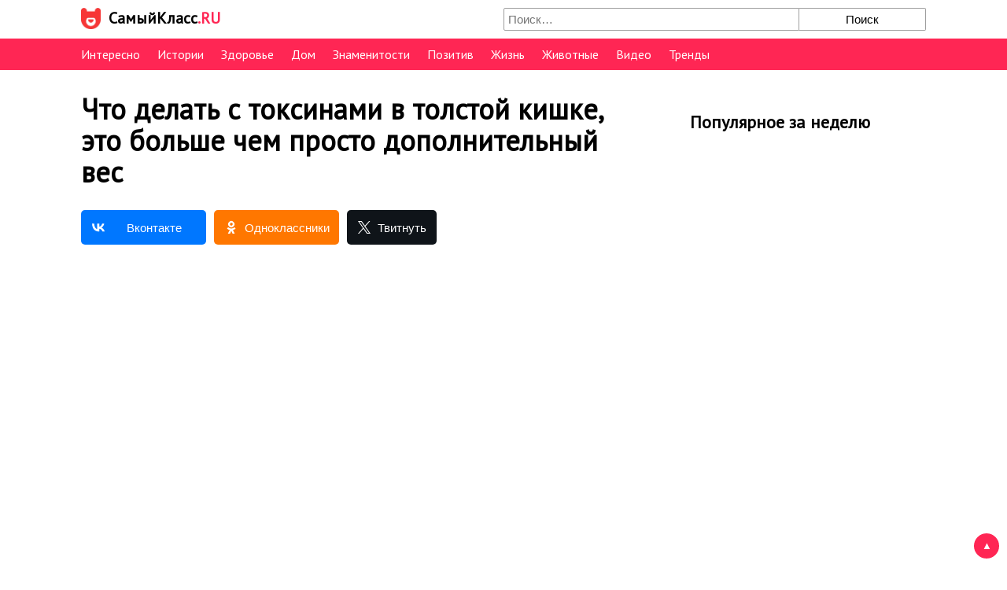

--- FILE ---
content_type: text/html; charset=UTF-8
request_url: https://best.samiyklass.ru/zdorove/toksini-tolstoj-kishke.html
body_size: 9216
content:
<!DOCTYPE html><html lang="ru-RU" prefix="og: http://ogp.me/ns#"><head><meta charset="UTF-8"><meta name="viewport" content="width=device-width, initial-scale=1"><title>Что делать с токсинами в толстой кишке, это больше чем просто дополнительный вес</title><meta name="description" content="Это больше чем просто дополнительный вес. Эти токсины мешают толстой кишке выполнять свою основную функцию - усваивать питательные вещества и выводить отходы."/><link rel="canonical" href="https://best.samiyklass.ru/zdorove/toksini-tolstoj-kishke.html" /><meta property="og:locale" content="ru_RU" /><meta property="og:type" content="article" /><meta property="og:title" content="Что делать с токсинами в толстой кишке, это больше чем просто дополнительный вес" /><meta property="og:description" content="Токсины мешают толстой кишке выполнять свою основную функцию - усваивать питательные вещества и выводить отходы." /><meta property="og:url" content="https://best.samiyklass.ru/zdorove/toksini-tolstoj-kishke.html" /><meta property="og:site_name" content="СамыйКласс" /><meta property="article:publisher" content="https://www.facebook.com/samiyklass.ru" /><meta property="article:section" content="Здоровье" /><meta property="article:published_time" content="2018-05-18T06:58:37+00:00" /><meta property="og:image" content="https://best.samiyklass.ru/wp-content/uploads/2018/05/bolit-zivot.jpg" /><meta property="og:image:secure_url" content="https://best.samiyklass.ru/wp-content/uploads/2018/05/bolit-zivot.jpg" /><meta property="og:image:width" content="900" /><meta property="og:image:height" content="506" /><meta name="twitter:card" content="summary_large_image" /><meta name="twitter:description" content="Это больше чем просто дополнительный вес. Эти токсины мешают толстой кишке выполнять свою основную функцию - усваивать питательные вещества и выводить отходы." /><meta name="twitter:title" content="Что делать с токсинами в толстой кишке, это больше чем просто дополнительный вес" /><meta name="twitter:image" content="https://best.samiyklass.ru/wp-content/uploads/2018/05/bolit-zivot.jpg" /><meta property="fb:pages" content="154857208268843" /><meta property="ia:markup_url" content="https://best.samiyklass.ru/zdorove/toksini-tolstoj-kishke.html?ia_markup=1" /><style>*{padding:0px;margin:0px}body{background:#fff;font-size:16px;font-family:'PT Sans',sans-serif;-webkit-font-smoothing:antialiased}a{color:#0000f0}a:hover{text-decoration:none;color:#c00}header{background:#fff;display:block;padding:10px 0}@media (max-width:640px){header{display:inline-block;vertical-align:top;width:80%}}header div,header a{display:inline-block;vertical-align:top;width:50%;text-decoration:none}@media (max-width:640px){header div,header a{width:auto}}header div img,header a img{display:inline-block;vertical-align:middle;width:25px;margin:0 10px 0 0}header div span,header a span{display:inline-block;vertical-align:middle;font-size:20px;font-weight:bold;color:#ff2654}header div ins,header a ins{display:inline-block;vertical-align:middle;text-decoration:none;font-size:20px;color:#000;font-weight:bold}header .search-form{display:inline-block;vertical-align:top;text-align:right;width:50%}@media (max-width:768px){header .search-form{display:none}}header .search-form input{width:70%;display:inline-block;vertical-align:top;border:solid 1px #9E9E9E;padding:5px;border-top-left-radius:2px;border-bottom-left-radius:2px;font-size:15px}header .search-form button{width:30%;display:inline-block;vertical-align:top;background:inherit;border-top:solid 1px #9E9E9E;border-right:solid 1px #9E9E9E;border-bottom:solid 1px #9E9E9E;border-left:none;padding:5px;border-top-right-radius:2px;border-bottom-right-radius:2px;font-size:15px}header .search-form button:hover{cursor:pointer;background:#eee}header section{max-width:1074px;margin:0 auto;padding:0 15px;display:block}nav{background:#ff2654;display:block;margin:0 0 30px 0}@media (max-width:640px){nav{display:inline-block;vertical-align:top;background:#fff;width:20%;text-align:right;margin-bottom:0px}}nav div{padding:10px 15px 0 15px;max-width:1074px;margin:0 auto}nav span{display:none;color:#000;padding:8px 10px 10px 0;cursor:pointer;position:relative;margin:0 8px 0 0;font-size:20px}nav ul{list-style:none}nav ul li{display:inline-block;vertical-align:top;margin:0 22px 10px 0}nav ul li:last-child{margin-right:0}nav a{color:#fff;text-decoration:none;font-size:16px}nav a:hover{text-decoration:underline;color:#fff}@media only screen and (max-width:640px){nav span{display:block}nav ul,nav:active ul{display:none;position:absolute;z-index:1000}nav:hover ul{display:block;background:#ff2654;width:100%;left:0;padding:10px 0}nav:hover ul li{display:block;text-align:center;margin-right:0}nav div{padding:0}}main{max-width:1074px;margin:0 auto;background:#fff;display:block;padding:0 15px;overflow:hidden}@media (max-width:640px){main{padding-top:15px;border-top:solid 1px #f1f1f1}}h1{margin:0 0 30px 0;font-size:36px;line-height:40px}@media (max-width:899px){h1{font-size:20px;line-height:26px}}h2{margin:0 0 20px 0;font-size:24px;font-weight:normal}h3{margin:0 0 20px 0;font-size:20px;font-weight:normal}article{display:block;float:left;width:67%}@media (min-width:900px) and (max-width:920px){article{width:62%}}@media (min-width:921px) and (max-width:960px){article{width:64%}}@media (max-width:899px){article{display:block;width:auto;float:none}}article p{margin:0 0 20px 0;line-height:24px}article p iframe{width:100% !important}article img{width:100%;height:auto;display:block}article ul{margin:0 0 22px 20px}article ul li{margin:0 0 12px 0;line-height:24px;position:relative;list-style:none;padding:0 0 0 26px}article ul li:before{content:'';position:absolute;left:0;top:7px;width:8px;height:8px;background:#ff2654}article ul li .ads{margin:20px 0;text-align:center;overflow:hidden}article ol{margin:0 0 22px 20px;counter-reset:myCounter}article ol li{margin:0 0 15px 0;line-height:24px;list-style:none;position:relative;padding:0 0 0 40px}article ol li:before{content:counter(myCounter);counter-increment:myCounter;color:white;background:#ff2654;display:inline-block;text-align:center;margin:0 16px 5px 0;line-height:25px;left:0;width:25px;height:25px;position:absolute}article ol li .ads{margin:20px 0;text-align:center;overflow:hidden}article div.video{margin:0 0 20px 0;position:relative;height:0;padding-bottom:56.25%}article div.video .iframe{position:absolute;top:0;left:0;width:100%;height:100%}article a[rel="nofollow"]{color:#999}article a[target="_blank"]{color:#999}article p.istochnik{text-align:right}article p.istochnik a{color:#999}article .spanlink{color:#999;cursor:pointer}article .spanlink:hover{text-decoration:underline}article .like{margin:0 0 20px 0;border:solid 2px #3b5998;border-radius:5px;padding:15px 15px 15px 130px;background:url(/wp-content/themes/contentnik/assets/images/fblike.png) no-repeat;background-size:70px;background-position:4% 40%;min-height:70px;overflow:hidden}@media (max-width:899px){article .like{background:none;padding-left:15px}}article .fb-like{margin:20px 0 0 0;display:inline-block;vertical-align:middle}article .see-post{margin:0 0 20px 0;text-align:right;color:#999}article .see-post img{display:inline-block;vertical-align:middle;margin:-3px 5px 0 0;width:16px}article .page-links{margin:0 0 20px 0;text-align:center}article .page-links span{display:block;font-size:26px;font-weight:bold;margin:0 0 20px 0}article .page-links a{display:inline-block;vertical-align:top;width:35%;margin:0 20px 20px 0;text-decoration:none;color:#fff;background:#ff2654;padding:10px;border-radius:5px}article .page-links a:hover{background-color:#f8173e}article blockquote{display:block;margin:0 0 22px 0;border:solid 1px #ff2654;background:#ff2654 url(/wp-content/themes/contentnik/assets/images/info.png) 16px center no-repeat;padding:0 0 0 80px;border-radius:2px}article blockquote p{margin:0;display:block;background:#fff;padding:10px 10px 10px 20px;font-style:italic}article figure{margin:22px 0;background:#FFEBEE;padding:10px;border-radius:2px}article figure img{width:100%}article figure figcaption{padding:10px 0 0 0;font-style:italic;font-size:13px}aside{display:block;float:right;width:300px}@media (max-width:899px){aside{display:block;width:auto;float:none}}aside .widget{margin:0 0 20px 0}aside .widget ul{margin:0 0 0 17px}aside .widget ul li{margin:0 0 12px 0;color:#777;line-height:22px}aside .widget #recentcomments{margin:0 0 0 13px}aside .widget #recentcomments li{position:relative;border:solid 1px #eeeeee;margin:0;padding:5px;vertical-align:top;display:block;margin:0 0 12px 0}aside .widget #recentcomments li:before,aside .widget #recentcomments li:after{right:100%;top:49%;border:solid transparent;content:" ";height:0;width:0;position:absolute;pointer-events:none}aside .widget #recentcomments li:before{border-color:rgba(238,238,238,0);border-right-color:#eeeeee;border-width:13px;margin-top:-13px}aside .widget #recentcomments li:after{border-color:rgba(255,255,255,0);border-right-color:#ffffff;border-width:12px;margin-top:-12px}aside .widget #recentcomments li .comment-author-link{color:#000;font-size:12px}aside .widget #recentcomments li a{display:block}aside span.title{display:block;font-size:22px;font-weight:bold;margin:22px 0}aside .right-news{margin:0 0 32px 0}aside .right-news li{display:block;margin:0;padding:10px 0;border-bottom:solid 2px #f1f1f1}aside .right-news li a{display:block;min-height:68px;color:#000;text-decoration:none}aside .right-news li a:hover{color:#c00}aside .right-news li img{width:66px;position:absolute;border-radius:5px}aside .right-news li span{display:block;position:relative;margin:0 0 0 78px}aside .right-news li span date{display:block;color:#000;font-size:12px;margin:0 0 5px 0}aside .right-news li:first-child{padding-top:0}aside .right-news li:last-child{border-bottom:none;padding-bottom:0}.ya-share2{margin:0}.ya-share2 .ya-share2__icon{background-repeat:no-repeat !important;position:relative;width:auto;padding-right:115px}.ya-share2 .ya-share2__icon:after{position:absolute;margin:4px 0 0 25px;font-size:15px;display:block;width:115px;text-align:center}.ya-share2 .ya-share2__item_service_facebook .ya-share2__icon:after{content:'Поделиться'}.ya-share2 .ya-share2__item_service_vkontakte .ya-share2__icon:after{content:'Вконтакте'}.ya-share2 .ya-share2__item_service_odnoklassniki .ya-share2__icon:after{content:'Одноклассники'}.ya-share2 .ya-share2__item_service_twitter .ya-share2__icon{padding-right:70px !important}.ya-share2 .ya-share2__item_service_twitter .ya-share2__icon:after{content:'Твитнуть';width:70px !important}.ya-share2 .ya-share2__counter{font-size:15px !important}.ya-share2 .ya-share2__badge{padding:10px;border-radius:5px}.ya-share2 .ya-share2__item{margin:0 10px 10px 0 !important}.ya-share2 .ya-share2__list li{padding:0}.ya-share2 .ya-share2__list li:before{content:none}.social{margin:0 0 20px 0}.part-ads{clear:both;margin:0 0 20px 0;overflow:hidden}.part-ads h2{margin-top:30px}@media (max-width:899px){.part-ads .block-teasers-66697 td{display:block}.part-ads .block-teasers-66697 td .block-img{height:66px !important}.part-ads .block-teasers-66697 td .block-img img{width:66px !important;height:66px !important}}.more{list-style:none}.more li{display:inline-block;vertical-align:top;width:33.33%;margin:0 0 35px 0}@media (min-width:768px){.more li:nth-child(3n) a{margin-right:0;margin-left:20px}.more li:nth-child(3n+2) a{margin-right:10px;margin-left:10px}}@media (min-width:481px) and (max-width:767px){.more li{width:50%}.more li a{margin-right:10px !important}.more li:nth-child(2n) a{margin-right:0 !important;margin-left:10px}}@media (max-width:480px){.more li{display:block;width:auto}.more li a{margin-right:0 !important;margin-left:0 !important;font-size:16px !important}}.more li a{display:block;margin:0 20px 0 0;color:#000;text-decoration:none;line-height:1.4;font-size:20px}.more li a:hover{color:#cc0000}.more li a.video:before{content:'';position:absolute;width:50px;height:50px;background:url(/wp-content/themes/contentnik/assets/images/play.png) no-repeat;background-size:50px;margin:10px 0 0 10px}.more li img{width:100%;height:auto;display:block;margin:0 0 10px 0;border-radius:5px}.more li:nth-child(3n) a{margin-right:0;margin-left:20px}.more li:nth-child(3n+2) a{margin-right:10px;margin-left:10px}.ads{margin:0 0 20px 0;text-align:center;overflow:hidden}@media (max-width:899px){.ads #Ya_sync_1{display:inline-block !important}}#MarketGidComposite615940 .mctitle a:hover{color:#c00 !important;text-decoration:none !important}#MarketGidComposite615940 .mgbox:hover a{text-decoration:none !important}#MarketGidComposite615940 div.mcimg:hover #MarketGidComposite615940 .mctitle a{color:#c00 !important;text-decoration:none !important}#back-to-top{position:fixed;bottom:10px;right:10px;z-index:9999;width:32px;height:32px;text-align:center;line-height:30px;background:#ff2654;color:#fff;cursor:pointer;border:0;border-radius:2px;text-decoration:none;transition:opacity 0.2s ease-out;border-radius:80px}#back-to-top:hover{background:#ff2654}#back-to-top.show{opacity:1}footer{background:#f1f1f1;display:block;color:#000;padding:20px 0 10px 0}footer ul{display:block;text-align:right}@media (max-width:480px){footer ul{display:none}}footer ul li{display:inline-block;vertical-align:top;margin:0 0 10px 20px;font-size:13px;color:#555}footer ul li:first-child{margin-right:0}footer ul li a{color:#555}@media (max-width:640px){footer ul li:first-child{display:block}}@media (max-width:1180px){footer ul{text-align:center}}footer section{max-width:1074px;margin:0 auto;padding:0 15px;display:block}footer div{text-align:center;padding:0 0 10px 0;display:none;font-size:13px;color:#555}@media (max-width:480px){footer div{display:block}}</style><script type="text/javascript">WebFontConfig = {google: { families: [ 'PT+Sans' ] }};(function() {var wf = document.createElement('script');wf.src = 'https://ajax.googleapis.com/ajax/libs/webfont/1/webfont.js';wf.type = 'text/javascript';wf.async = 'true';var s = document.getElementsByTagName('script')[0];s.parentNode.insertBefore(wf, s);})(); </script><script>(function(w,d,s,l,i){w[l]=w[l]||[];w[l].push({'gtm.start':
new Date().getTime(),event:'gtm.js'});var f=d.getElementsByTagName(s)[0],j=d.createElement(s),dl=l!='dataLayer'?'&l='+l:'';j.async=true;j.src=
'https://www.googletagmanager.com/gtm.js?id='+i+dl;f.parentNode.insertBefore(j,f);
})(window,document,'script','dataLayer','GTM-PWR4QMR');</script><meta name="yandex-verification" content="aa30efafd417f034" /><meta name="google-site-verification" content="ukryJf1-bcCnrLBRPV5rjNpCp3JCnI4T_bKm2F3CXw8" /><meta property="fb:pages" content="154857208268843" /><script type="text/javascript" src="/hc-sticky.js"></script> </head><body><header><section><a href="https://best.samiyklass.ru/"><img src="/logo.png" alt="" /><ins>СамыйКласс</ins><span>.RU</span></a><form role="search" method="get" class="search-form" action="https://best.samiyklass.ru/"><input type="search" id="search-form-69728cf16a52d" placeholder="Поиск&hellip;" value="" name="s" /><button type="submit" ><span>Поиск</span></button></form></section></header><nav><div><span>&#9776;</span> <ul><li><a href="https://best.samiyklass.ru/category/interesno">Интересно</a></li><li><a href="https://best.samiyklass.ru/category/history">Истории</a></li><li><a href="https://best.samiyklass.ru/category/zdorove">Здоровье</a></li><li><a href="https://best.samiyklass.ru/category/dom">Дом</a></li><li><a href="https://best.samiyklass.ru/category/znamenitosti">Знаменитости</a></li><li><a href="https://best.samiyklass.ru/category/positiv">Позитив</a></li><li><a href="https://best.samiyklass.ru/category/zizn">Жизнь</a></li><li><a href="https://best.samiyklass.ru/category/zhivotnye">Животные</a></li><li><a href="https://best.samiyklass.ru/category/video">Видео</a></li><li><a href="https://best.samiyklass.ru/category/trends">Тренды</a></li></ul></div></nav><main><article> <h1>Что делать с токсинами в толстой кишке, это больше чем просто дополнительный вес</h1><div class="social"><script src="//yastatic.net/share2/share.js"></script><div class="ya-share2" data-services="facebook,vkontakte,odnoklassniki,twitter" data-counter=""></div></div><div id="text-11" class="widget widget_text"><div class="textwidget"><div class="ads"><script async src="//pagead2.googlesyndication.com/pagead/js/adsbygoogle.js"></script><div id="google-ads-1"></div><script type="text/javascript">ad = document.getElementById('google-ads-1'); if (ad.getBoundingClientRect().width) { adWidth = ad.getBoundingClientRect().width; } else { adWidth = ad.offsetWidth; } if ( adWidth >= 580 ) google_ad_size = ["580", "400", "4855470247"]; else if ( adWidth >= 468 ) google_ad_size = ["300", "250", "1762403048"]; else if ( adWidth >= 336 ) google_ad_size = ["300", "250", "1762403048"]; else if ( adWidth >= 300 ) google_ad_size = ["300", "250", "1762403048"]; else if ( adWidth >= 250 ) google_ad_size = ["300", "250", "1762403048"]; else if ( adWidth >= 200 ) google_ad_size = ["300", "250", "1762403048"]; else if ( adWidth >= 180 ) google_ad_size = ["300", "250", "1762403048"]; else google_ad_size = ["300", "250", "1762403048"]; google_ad_client = "ca-pub-5816839120918578"; google_ad_slot = google_ad_size[2]; google_ad_width = google_ad_size[0]; google_ad_height = google_ad_size[1]; </script><script type="text/javascript" src="//pagead2.googlesyndication.com/pagead/show_ads.js"></script></div></div></div><p><strong>Натуральные способы очищения кишечника!</strong></p><p>Это больше чем просто дополнительный вес. Эти токсины мешают толстой кишке выполнять свою основную функцию — усваивать питательные вещества и выводить отходы.</p><p>Они еще негативно влияют на полезные бактерии кишечника, поэтому нам порой бывает так трудно похудеть. Так что же делать с токсинами в толстой кишке?</p><p><img src="http://womenhour.ru/wp-content/uploads/2018/04/otchishaem-kishechnik.jpg" alt="" /></p><h2>Пейте много воды</h2><p>А лучше очень много. Многие люди страдают от обезвоживания, а это одна из основных причин закупорки кишечника. Вашему кишечнику нужна вода, для того чтобы выводить отходы. И ему нужно намного больше воды, чем вам кажется.</p><p>Вы должны выпивать не менее 2 литров воды каждый день. Некоторые эксперты в области здравоохранения рекомендуют выпивать даже 3 литра воды в день. Это позволит гораздо легче избавляться от токсических шлаков.</p><h2>Очищайте кишечник сливовым соком</h2><p>В сливовом соке содержится огромное количество клетчатки. Поэтому он отлично подходит для очистки толстой кишки. Выпивайте 225 мл сливового сока перед завтраком и еще столько же после обеда.</p><p>Когда испражнения станут более частыми, вы можете снизить потребление сливового сока, чтобы прямая кишка не стала зависимой от него.</p><h2>Ешьте много клетчатки</h2><p>Сливы — не единственный хороший источник клетчатки. Попробуйте еще эти продукты:</p><ul><li>Авокадо</li><li>Ягоды</li><li>Кокос</li><li>Инжир</li><li>Окра</li><li>Брюссельская капуста</li></ul><p>Чтобы обеспечить здоровье кишечника, женщины в возрасте от 19 до 50 лет должны потреблять 25 граммов клетчатки в день. Мужчинам в этом возрасте необходимо 38 граммов. После 50 лет женщины должны потреблять 21 грамм клетчатки, а мужчины — 30.</p><h2>Регулярно пейте лимонный сок</h2><p>Лимонный сок содержит большое количество витамина С и обладает антиоксидантными свойствами. Согласно исследованиям, это очень полезно для здоровья вашей толстой кишки. Лимоны также ускоряют метаболизм, повышая эффективность выведения отходов из организма. Рекомендуем вам каждое утро пить теплую воду с лимоном.</p><h2>Употребляйте пробиотики</h2><p>Пробиотики – это здоровые, полезные для организма бактерии. Они регулируют плохие, токсичные бактерии, которые блокируют работу вашего кишечника и толстой кишки. Обычно в организме достаточно пробиотиков. Но некоторые лекарственные препараты, например антибиотики, могут убить их. Вы можете восстановить свой уровень пробиотиков, употребляя в пищу следующие продукты:</p><ul><li>Йогурт</li><li>Кефир</li><li>Квашеная капуста</li><li>Темный шоколад</li><li>Соленья</li></ul><h2>Добавляйте во все блюда семена льна</h2><p>Ладно, почти во все. Семена льна отлично сочетаются с овсянкой, крупами и даже йогуртом.В льняном семени содержатся омега-3 жирные кислоты, которые ослабляют прямую кишку. Семена льна также содержат больше клетчатки, чем любые другие злаки.</p><p>Эти два свойства делают льняное семя незаменимым при очищении прямой кишки от шлаков. В 100 граммах льняного семени содержится 27 граммов клетчатки. Учитывайте это при ежедневном потреблении клетчатки, так как превышение дозы приведет к диарее.</p><h2>Проведите чистку яблочным уксусом</h2><p>Яблочный уксус содержит ферменты, которые поддерживают рост пробиотиков. Кислая природа яблочного уксуса также помогает ему справляться с токсинами, годами закупоривающими кишечник. Серьезно, годами. Все бывает очень запущено.</p><p>Смешайте стакан теплой воды с 2 столовыми ложками яблочного уксуса и 2 столовыми ложками натурального меда. Встряхните, перемешайте и пейте. Выпивайте эту смесь каждое утро, пока испражнения кишечника не станут более регулярными.</p><h2>Пейте имбирный чай</h2><script async src="//pagead2.googlesyndication.com/pagead/js/adsbygoogle.js"></script><div class="ads"><div id="google-ads-cer"></div><script type="text/javascript">ad = document.getElementById('google-ads-cer');if (ad.getBoundingClientRect().width) { adWidth = ad.getBoundingClientRect().width; } else { adWidth = ad.offsetWidth; }if ( adWidth >= 580 ) { google_ad_size = ["580", "400", "6276202072"]; }else { google_ad_size = ["300", "250", "8188049545"];}google_ad_client = "ca-pub-5816839120918578"; google_ad_slot = google_ad_size[2]; google_ad_width = google_ad_size[0]; google_ad_height = google_ad_size[1]; </script><script type="text/javascript" src="//pagead2.googlesyndication.com/pagead/show_ads.js"></script></div><p>Имбирь разогревает организм изнутри. Это ускоряет вялое пищеварение и дефекацию. Лучше всего приготовить себе имбирный чай. Для нашего рецепта имбирного чая необходимы:</p><ul><li>2 чайные ложки свеженатертого имбиря;</li><li>¼ чайной ложки куркумы (чтобы уменьшить вздутие живота – причину запоров);</li><li>5 стаканов чистой воды;</li></ul><p>Доведите воду, имбирь и куркуму до кипения. Затем уменьшите огонь и еще 10 минут кипятите смесь на медленном огне. Снимите кастрюлю с огня и добавьте мед по вкусу.</p><p><strong>Если вы беременны или принимаете какие-либо лекарства, прежде чем пробовать эти домашние средства, проконсультируйтесь с вашим врачом.</strong></p><p class="istochnik"><a href="http://pomada.cc/article/1607/8-naturalnyh-sposobov-ochishhenija-prjamojj-kishki" target="_blank" rel="noopener">Источник</a></p><div class="ads"><script async src="//pagead2.googlesyndication.com/pagead/js/adsbygoogle.js"></script><ins class="adsbygoogle" style="display:inline-block;width:300px;height:250px" data-ad-client="ca-pub-5816839120918578" data-ad-slot="7558463043"></ins><script>(adsbygoogle = window.adsbygoogle || []).push({});</script></div><div class="ads"><div id="direct-bottom"></div><script type="text/javascript"> ad = document.getElementById('direct-bottom'); if (ad.getBoundingClientRect().width) { adWidth = ad.getBoundingClientRect().width; } else { adWidth = ad.offsetWidth; } if ( adWidth >= 719 ) m_yandex_set = ["2", "710", "250"]; else if ( adWidth >= 468 ) m_yandex_set = ["2", "670", "250"]; else if ( adWidth >= 336 ) m_yandex_set = ["2", "360", "300"]; else if ( adWidth >= 300 ) m_yandex_set = ["2", "300", "300"]; else if ( adWidth >= 250 ) m_yandex_set = ["2", "280", "300"]; else if ( adWidth >= 200 ) m_yandex_set = ["1", "230", "300"]; else if ( adWidth >= 180 ) m_yandex_set = ["1", "230", "300"]; else m_yandex_set = ["1", "180", "350"]; yandex_partner_id = 189316; yandex_site_bg_color = 'FFFFFF'; yandex_stat_id = 2; yandex_ad_format = 'direct'; yandex_direct_type = 'adaptive'; yandex_direct_limit = m_yandex_set[0]; yandex_direct_links_underline = false; yandex_direct_title_color = '0054B9'; yandex_direct_url_color = '0054B9'; yandex_direct_text_color = '000000'; yandex_direct_hover_color = 'CC0000'; yandex_direct_sitelinks_color = '0054B9'; yandex_direct_favicon = true; yandex_no_sitelinks = false; yandex_direct_height = m_yandex_set[2]; yandex_direct_width = m_yandex_set[1]; document.write('<scr'+'ipt type="text/javascript" src="//an.yandex.ru/system/context.js"></scr'+'ipt>'); </script></div><div class="social"><h3>Понравилось? Поделитесь с друзьями!</h3><script src="//yastatic.net/share2/share.js"></script><div class="ya-share2" data-services="facebook,vkontakte,odnoklassniki,twitter" data-counter=""></div></div><div class="see-post"><img src="/views.svg" >1625</div></article><aside> <div id="text-14" class="widget widget_text"><div class="textwidget"></div></div><div id="text-15" class="widget widget_text"><div class="textwidget"></div></div> <div id="yandex_rtb_R-A-189316-2"></div><script type="text/javascript">(function(w, d, n, s, t) {w[n] = w[n] || [];w[n].push(function() {Ya.Context.AdvManager.render({blockId: "R-A-189316-2",renderTo: "yandex_rtb_R-A-189316-2",horizontalAlign: false,async: true
});});t = d.getElementsByTagName("script")[0];s = d.createElement("script");s.type = "text/javascript";s.src = "//an.yandex.ru/system/context.js";
s.async = true;t.parentNode.insertBefore(s, t);})(this, this.document, "yandexContextAsyncCallbacks");</script><span class="title">Популярное за неделю</span><ul class="right-news"></ul> <div class="ads sticky"><div style="padding: 10px 0;"></div><script async src="//pagead2.googlesyndication.com/pagead/js/adsbygoogle.js"></script><ins class="adsbygoogle" style="display:inline-block;width:300px;height:600px" data-ad-client="ca-pub-5816839120918578" data-ad-slot="8911763180"></ins><script>(adsbygoogle = window.adsbygoogle || []).push({});</script></div></aside><div class="part-ads"><div id="text-16" class="widget widget_text"><div class="textwidget"></div></div> <div id="venus-141541"></div><script type="text/javascript">var venus141541 = { blockId: "141541", multi: 1, async: true };(function (w, d, o, t) {o.send = function () {(o.queue = o.queue || []).push(arguments);};var s = d.createElement(t);if (o.async) s.async = 1;s.src = "//block.s4block.com/rotator-v2/141541.js";
var i = d.getElementsByTagName(t)[0];i.parentNode.insertBefore(s, i);o.send("pageview");})(window, document, venus141541, "script");</script><h2>САМОЕ АКТУАЛЬНОЕ</h2><ul class="more"></ul><script async src="//pagead2.googlesyndication.com/pagead/js/adsbygoogle.js"></script><ins class="adsbygoogle" style="display:block" data-ad-format="autorelaxed" data-ad-client="ca-pub-5816839120918578" data-ad-slot="7907533896"></ins><script>(adsbygoogle = window.adsbygoogle || []).push({});</script> </div><script>var Sticky = new hcSticky('.sticky', {stickTo: 'article',top: 16,queries: {899: {disable: true
}}});</script> </main><footer><noscript><iframe src="https://www.googletagmanager.com/ns.html?id=GTM-PWR4QMR"
height="0" width="0" style="display:none;visibility:hidden"></iframe></noscript><section><ul><li>&#169; 2016-2026 SamiyKlass.RU Все права защищены</li><li><a href="/polzovatelskoe-soglashenie/">Пользовательское соглашение</a></li><li><a href="/o-proekte/">О проекте</a></li><li><a href="/obratnaya-svyaz/">Обратная связь</a></li></ul><div>&#169; SamiyKlass.RU - Все самое классное для тебя!!!&nbsp;&nbsp;&nbsp;&nbsp;&nbsp;&nbsp;&nbsp;&nbsp;</div> </section></footer><button id="back-to-top" onclick="scrollToTop(1000);">&#9650;</button><script type= "text/javascript">function scrollToTop(scrollDuration) {var cosParameter = window.scrollY / 2,scrollCount = 0,oldTimestamp = performance.now();function step (newTimestamp) {scrollCount += Math.PI / (scrollDuration / (newTimestamp - oldTimestamp));if (scrollCount >= Math.PI) window.scrollTo(0, 0);if (window.scrollY === 0) return;window.scrollTo(0, Math.round(cosParameter + cosParameter * Math.cos(scrollCount)));oldTimestamp = newTimestamp;window.requestAnimationFrame(step);}window.requestAnimationFrame(step);}</script></body></html>

--- FILE ---
content_type: text/html; charset=utf-8
request_url: https://www.google.com/recaptcha/api2/aframe
body_size: 267
content:
<!DOCTYPE HTML><html><head><meta http-equiv="content-type" content="text/html; charset=UTF-8"></head><body><script nonce="6T1PPkXaE7bJWGqVSLietg">/** Anti-fraud and anti-abuse applications only. See google.com/recaptcha */ try{var clients={'sodar':'https://pagead2.googlesyndication.com/pagead/sodar?'};window.addEventListener("message",function(a){try{if(a.source===window.parent){var b=JSON.parse(a.data);var c=clients[b['id']];if(c){var d=document.createElement('img');d.src=c+b['params']+'&rc='+(localStorage.getItem("rc::a")?sessionStorage.getItem("rc::b"):"");window.document.body.appendChild(d);sessionStorage.setItem("rc::e",parseInt(sessionStorage.getItem("rc::e")||0)+1);localStorage.setItem("rc::h",'1769114868539');}}}catch(b){}});window.parent.postMessage("_grecaptcha_ready", "*");}catch(b){}</script></body></html>